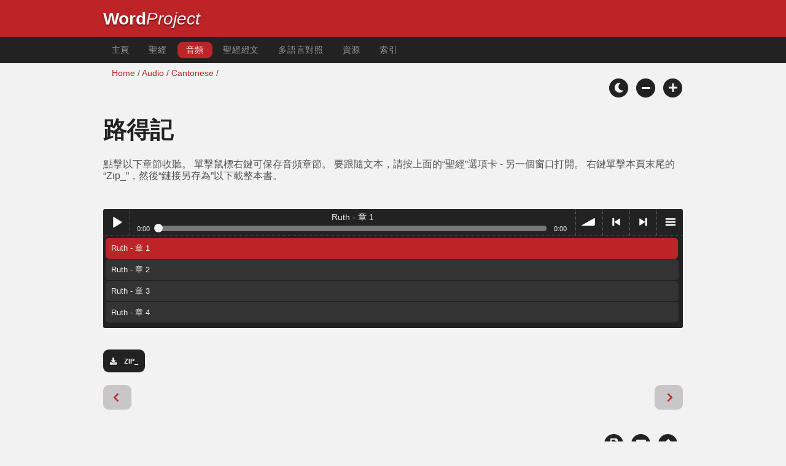

--- FILE ---
content_type: text/html; charset=utf-8
request_url: https://www.wordproject.org/bibles/audio/13_cantonese/b08.htm
body_size: 3359
content:
<!doctype html>
<html lang="zh-HK" color-mode="light">
<head>
<meta http-equiv="Content-Type" content="text/html; charset=UTF-8" />
<title>圣经  - 路得记 </title>
<meta name="description" content="路得记: 聽到這個聖經粵語旁白" />
<meta name="keywords" content="音頻，聖經，粵語，新約，舊約聖經，上帝，耶穌" />
<link rel="shortcut icon" href="../../../favicon.ico?v=2" type="image/x-icon" />
<link href="../../../apple-touch-icon.png" rel="apple-touch-icon" />
<meta name="robots" content="index, follow">
<!-- Mobile viewport optimisation -->
<meta name="viewport" content="width=device-width, initial-scale=1.0" />
<!-- CSS -->
  <link rel="prefetch" href="../../_new_assets/webfonts/Cabin.ttf">
  <link rel="stylesheet" type="text/css" href="../../_new_assets/css/css_index.css" />
  <!-- End CSS -->
  <!-- Scripts -->
  <script type="text/javascript" src="../../_new_assets/js/jquery-1.9.1.min.js"></script>
  <script type="text/javascript" src="../../_new_assets/js/jquery.dropotron.min.js"></script>
  <script type="text/javascript" src="../../_new_assets/js/skel.min.js"></script>
  <script type="text/javascript" src="../../_new_assets/js/skel-viewport.min.js"></script>
  <script type="text/javascript" src="../../_new_assets/js/util.js"></script>
  <script type="text/javascript" src="../../_new_assets/js/main.js"></script>
  <script type="text/javascript" src="../../_new_assets/js/displayoptions.js" defer></script>
  <!-- End Scripts -->
  <!-- Additional Scripts -->
  <script type="text/javascript" src="../../_new_assets/js/soundmanager2.js"></script>
  <script type="text/javascript" src="../../_new_assets/js/bar-ui.js" defer></script>
  <script type="text/javascript" src="../../_new_assets/js/script.js" defer></script>
  <!-- End Additional Scripts -->
<!-- google analytics -->
<!-- Google tag (gtag.js) -->
<script async src="https://www.googletagmanager.com/gtag/js?id=G-F4EKTRQ54P"></script>
<script>
  window.dataLayer = window.dataLayer || [];
  function gtag(){dataLayer.push(arguments);}
  gtag('js', new Date());

  gtag('config', 'G-F4EKTRQ54P');
</script>
<!--email-->
 <script>
        function emailCurrentPage(){
            window.location.href="mailto:?subject="+document.title+"&body="+escape(window.location.href);
        }
    </script>
<!--/email-->	
</head>
<body>
<a name="top" id="top"></a>
<header class="ym-noprint">
<div class="ym-wrapper">
<div class="ym-wbox">
<span class="wp"><strong><a class="wplink" href="../../../index.htm">Word</a></strong><a class="wplink" href="../../../index.htm"><em>Project</em></a></span>
</div>
</div>
</header>
<!--lang nav-->
<nav id="nav">
<div class="ym-wrapper">
<div class="ym-hlist">
<ul>
<li><a title="Home" href="../../../index.htm">主頁</a></li>
<li><a title=" Bible text - opens new tab" href="../../big5/08/1.htm" target="_blank">聖經</a></li>
<li><a class="selected" href="../index.htm">音頻</a></li>
<li><a title="selected verses" href="../../verses/chinese/index.htm">聖經經文</a></li>
<li><a title="parallel bibles" href="../../parallel/index.htm#img">多語言對照</a></li>
<li><a title="resources" href="../../resources/index.htm">資源</a></li>
<li><a title="search" href="../../big5/search.html">索引 </a></li>
</ul>
</div>
</div>
</nav>
<div class="ym-wrapper ym-noprint">
<div class="ym-wbox">
<!--breadcrumbs-->
<div class=" ym-grid">
<div class="ym-g62 ym-gl breadCrumbs"> <a href="../../index.htm">Home</a> / <a href="../index.htm">Audio</a> / <a href="index.htm">Cantonese</a> /</div>
</div>
<!-- Display Options -->
      <div class="ym-noprint shareright">
        <span class="fa-stack color-mode__btn light--hidden"> <a title="Light mode"> <i
              class="fas fa-circle fa-stack-2x"></i> <i class="fas fa-sun fa-stack-1x"></i> </a> </span>
        <span class="fa-stack color-mode__btn dark--hidden"> <a title="Dark mode"> <i
              class="fas fa-circle fa-stack-2x"></i> <i class="fas fa-moon fa-stack-1x"></i> </a> </span>
        <span class="fa-stack text-decrease"> <a title="Decrease font size"> <i class="fas fa-circle fa-stack-2x"></i>
            <i class="fas fa-minus fa-stack-1x"></i> </a> </span>
        <span class="fa-stack text-increase"> <a title="Increase font size"> <i class="fas fa-circle fa-stack-2x"></i>
            <i class="fas fa-plus fa-stack-1x"></i> </a> </span>
      </div>
      <!-- End of Display Options  -->
</div>
</div>
<div id="main" class="ym-clearfix" role="main">
<div class="ym-wrapper">
<div class="ym-wbox">
<div class="textOptions">
<div class="textHeader">
<h1 class="audi">路得記  </h1>
<p><span class="faded">點擊以下章節收聽。 單擊鼠標右鍵可保存音頻章節。 要跟隨文本，請按上面的“聖經”選項卡 - 另一個窗口打開。 右鍵單擊本頁末尾的“Zip_”，然後“鏈接另存為”以下載整本書。</span></p>
<br />
</div>
<div>
<div class="sm2-bar-ui playlist-open flat">
<div class="bd sm2-main-controls">
<div class="sm2-inline-texture"></div>
<div class="sm2-inline-gradient"></div>
<div class="sm2-inline-element sm2-button-element">
<div class="sm2-button-bd"> <a href="#play" class="sm2-inline-button play-pause">Play / pause</a> </div>
</div>
<div class="sm2-inline-element sm2-inline-status">
<div class="sm2-playlist">
<div class="sm2-playlist-target">

<noscript>
<p>JavaScript is required.</p>
</noscript>
</div>
</div>
<div class="sm2-progress">
<div class="sm2-row">
<div class="sm2-inline-time">0:00</div>
<div class="sm2-progress-bd">
<div class="sm2-progress-track">
<div class="sm2-progress-bar"></div>
<div class="sm2-progress-ball">
<div class="icon-overlay"></div>
</div>
</div>
</div>
<div class="sm2-inline-duration">0:00</div>
</div>
</div>
</div>
<div class="sm2-inline-element sm2-button-element sm2-volume">
<div class="sm2-button-bd"> <span class="sm2-inline-button sm2-volume-control volume-shade"></span> <a href="#volume" class="sm2-inline-button sm2-volume-control">volume</a> </div>
</div>
<div class="sm2-inline-element sm2-button-element">
<div class="sm2-button-bd"> <a href="#prev" title="Previous" class="sm2-inline-button previous">&lt; previous</a> </div>
</div>
<div class="sm2-inline-element sm2-button-element">
<div class="sm2-button-bd"> <a href="#next" title="Next" class="sm2-inline-button next">&gt; next</a> </div>
</div>
<div class="sm2-inline-element sm2-button-element sm2-menu">
<div class="sm2-button-bd"> <a href="#menu" class="sm2-inline-button menu">menu</a> </div>
</div>
</div>
<div class="bd sm2-playlist-drawer sm2-element">
<div class="sm2-inline-texture">
<div class="sm2-box-shadow"></div>
</div>

<div class="sm2-playlist-wrapper">
<ul class="sm2-playlist-bd">
<!-- item with "download" link -->
<li>
<div class="sm2-row">
<div class="sm2-col sm2-wide"> <a href="http://audio2.abiblica.org/bibles/app/audio/13/8/1.mp3">Ruth - 章 1</a> </div>
</div>
</li>
<!-- standard one-line items -->
<li class="noMargin"><a href="http://audio2.abiblica.org/bibles/app/audio/13/8/2.mp3">Ruth - 章 2</a></li>
<li class="noMargin"><a href="http://audio2.abiblica.org/bibles/app/audio/13/8/3.mp3">Ruth - 章 3</a></li> 
<li class="noMargin"><a href="http://audio2.abiblica.org/bibles/app/audio/13/8/4.mp3">Ruth - 章 4</a></li> 
<!--end of MP3 player--></ul>
</div>
<div class="sm2-extra-controls">
<div class="bd">
<div class="sm2-inline-element sm2-button-element"> <a href="#prev" title="Previous" class="sm2-inline-button previous">&lt; previous</a> </div>
<div class="sm2-inline-element sm2-button-element"> <a href="#next" title="Next" class="sm2-inline-button next">&gt; next</a> </div>
</div>
</div>
<!-- ym-wbox end -->
</div>
<!-- ym-wrapper end -->
</div>
</div>
</div>
<br />
<!--download button-->
<p><a class="dl-button" title="Right Click, 'Save Link As', to download all chapters" href="http://audio2.abiblica.org/bibles/app/audio/13_8.zip" target="_blank">&nbsp; Zip_</a></p>

		  <!-- Book Nav -->
		  <div class="ym-grid">
				<div class="ym-g50 ym-gl">
					 <a class="front-back-nav" href="b07.htm#0" title="Prev Book"><i
                            class="fas fa-chevron-left"></i>&nbsp;</a>
			 	</div>
			  	<div class="ym-g50 ym-gr align-right">
					<a class="front-back-nav" href="b09.htm#0" title="Next Book">&nbsp;<i class="fas fa-chevron-right"></i></a>
			 	</div>
		  </div>
		  <!-- Book Nav End -->
</div><!-- ym-wbox end --x>
</div><!-- ym-wrapper end -->
</div><!-- ym-wrapper end -->
<!--mark1--><div class="ym-wrapper">
<div class="ym-wbox">
<div class="alignRight ym-noprint">
<!--arrowup-->
<div class="ym-wrapper">
    <div class="ym-wbox">
      <div class="shareright ym-noprint spacingdiv">
        <span class="fa-stack"> <a title="Click to print this page" href="javascript:window.print()"> <i
              class="fas fa-circle fa-stack-2x"></i> <i class="fas fa-print fa-stack-1x"></i> </a> </span>
        <span class="fa-stack"> <a title="Click to share this page via email" href="javascript:emailCurrentPage()"> <i
              class="fas fa-circle fa-stack-2x"></i> <i class="fas fa-envelope fa-stack-1x"></i> </a> </span>
        <span class="fa-stack"> <a title="Go to top of page" href="#top"> <i class="fas fa-circle fa-stack-2x"></i> <i
              class="fas fa-arrow-up fa-stack-1x"></i> </a> </span>
      </div>
    </div>
</div>
<!--/arrowup-->
</div>
</div>
</div>
<footer class="ym-noprint">
    <div class="ym-wrapper">
      <div class="ym-wbox">
<p class="alignCenter">Wordproject® is a registered name of the <a href="https://www.abiblica.org/index.html">International Biblical Association</a>, a non-profit organization registered in Macau, China.	</p>
<p class="alignCenter"><a href="https://www.wordproject.org/contact/new/index.htm">Contact</a> | <a href="https://www.wordproject.org/contact/new/disclaim.htm"> Disclaimer</a> | 
<a href="https://www.wordproject.org/contact/new/state.htm">Statement of Faith</a> | 
<a href="https://www.wordproject.org/contact/new/mstate.htm">Mission</a> | 
<a href="https://www.wordproject.org/contact/new/copyrights.htm">Copyrights</a>
        </p>
       <!--media-->
   				  
				  <div class="centered spacingdiv">
    <span class="fa-stack"> <a title="Click to share on Facebook" href="https://www.facebook.com/wordproject.org/" target="_blank"> <i class="fab fa-facebook-f fa-stack-1x"></i> </a> </span>

    <span class="fa-stack"> <a title="Follow us on Youtube" href="https://www.youtube.com/@Wordproject-videos/shorts" target="_blank"> <i class="fab fa-youtube fa-stack-1x"></i> </a> </span>
    <span class="fa-stack"> <a title="Download App from Appstore" href="https://apps.apple.com/us/app/wordproject-app/id6670559227" target="_blank"> <i class="fab fa-apple fa-stack-1x"></i> </a> </span>
    <span class="fa-stack"> <a title="Download NEW App from Playstore" href="https://play.google.com/store/apps/details?id=org.wordproject.app&hl=en" target="_blank"> <i class="fab fa-google-play fa-stack-1x"></i> </a> </span>
</div>
				  <!--/media-->
      </div>
    </div>
  </footer>
<script defer src="https://static.cloudflareinsights.com/beacon.min.js/vcd15cbe7772f49c399c6a5babf22c1241717689176015" integrity="sha512-ZpsOmlRQV6y907TI0dKBHq9Md29nnaEIPlkf84rnaERnq6zvWvPUqr2ft8M1aS28oN72PdrCzSjY4U6VaAw1EQ==" data-cf-beacon='{"version":"2024.11.0","token":"c819a5c307f74a31accf1a77c1c6a280","server_timing":{"name":{"cfCacheStatus":true,"cfEdge":true,"cfExtPri":true,"cfL4":true,"cfOrigin":true,"cfSpeedBrain":true},"location_startswith":null}}' crossorigin="anonymous"></script>
</body>
</html>


--- FILE ---
content_type: text/css; charset=utf-8
request_url: https://www.wordproject.org/bibles/_new_assets/css/style.css
body_size: 12241
content:
@charset "utf-8";
/* CSS Document */
/* Page Layout CSS */
:root {
  color-scheme: dark light;
}
:root[color-mode="light"] {
  --background1: #f2f2f2;
  --background2: #c8c6c6;/*#E7E6E4;*/
  --background3: #e5e5e5;
  --background4: #c8c6c6;
  --font1: #222222;
  --font2: #555555;
  --font3: #222222;
  --font4: #f1f1f1;
  --font5: #c8c6c6;
  --accent1: #BD2427;
  --accent2: #B2B2B2;
  --button1: #222222;
  --button2: #c8c6c6;/*#BD2427;*/
  --button3: #f2f2f2;
  --button4: #BD2427;
  --button5: #c7c6c6;
}

/* Dark Mode */
:root[color-mode="dark"] {
  --background1: #000000;
  --background2: #222222;
  --background3: #333333;
  --background4: #c8c6c6;
  --font1: #f2f2f2;
  --font2: #999999;
  --font3: #222222;
  --font4: #f1f1f1;
  --font5: #c8c6c6;
  --accent1: #BD2427;
  --accent2: #4D4D4D;
  --accent3: #BD2427;
  --button1: #222222;
  --button2: #c8c6c6;/*#BD2427;*/
  --button3: #f2f2f2;
  --button4: #BD2427;
  --button5: #c7c6c6;
}

/* Any element with the class "light--hidden" will be hidden when the site is set to Light Mode */
:root[color-mode="light"] .light--hidden {
    display: none;
}

/* Any element with the class "dark--hidden" will be hidden when the site is set to Dark Mode */
:root[color-mode="dark"] .dark--hidden {
    display: none;
}
@media screen{
	.stuck{
		position:fixed;
		top:0;
		max-width:59em;
		clear:both;
		width: 100%;
}
	body{
		overflow-y:scroll
}
	.ym-wrapper{
		max-width:60em;
		margin:0 auto
}
	.ym-wbox{
		padding-top:.5em;
		padding-right:.5em;
		padding-bottom:.5em;
		padding-left:.5em
}
	body>header,body>nav,body>#main,body>footer{
		min-width:760px
}
	header{
		background:#BD2427;
		color: #f2f2f2;
		font-size: 2em;
	}
	header h1{
		background:0 0;
		font-weight:400;
		font-size:1.777em;
		line-height:.85em;
		margin:0
}
	#main .info{
		margin-bottom:1.5em
}
	footer{
		color: #222222;
		font-size: .9em;
		background-color: var(--background2, #E7E6E4);
}
	footer p{
		margin:0;
		color: var(--font1, #222222);
}
	header .ym-wbox,footer .ym-wbox{
		padding-top: 1em;
		padding-right: .5em;
		padding-bottom: 1em;
		padding-left: .5em
}
	.ym-gbox{
		padding:0 1.5em
}
	.ym-gbox-left{
		padding:0 1.5em 0 0
}
	.ym-gbox-right{
		padding:0 0 0 1.5em
}
	section.box{
		padding:0 1.5em 1.5em
}
	#main aside.ym-gbox-right{
		background-color:#f6f6f6
}
	.ym-skiplinks a.ym-skip:focus,.ym-skiplinks a.ym-skip:active{
		color:#f6f6f6;
		background:#333333;
		border-bottom:1px #000 solid;
		padding:10px 0;
		text-align:center;
		text-decoration:none
}
.logo {
	background-image: url(../img/WP-Logo-White.svg);
	background-size: fill;
	background-repeat: no-repeat;
	background-position: left;
	background-position: 10px 0px;
}
}
@media screen and (min-width:0px){
	body>header,body>nav,body>#main,body>footer{
		min-width:0
}
}
@media screen and (max-width:980px){
	.ym-wbox {
		padding-right: 1em;
		padding-left: 1em
	}
		footer .ym-wbox{
		padding-top: 1em;
		padding-right: 1em;
		padding-bottom: 1em;
		padding-left: 1em;
}
	.stuck{
		position:fixed;
		top:0;
		left:0;
		max-width:60em;
		clear:both;
		width:100%;
}
	.secondary{
		border-top:1px #888 solid;
		margin-top:1.5em!important
}
	#main aside .ym-gbox-right{
		border:0
}
	.linearize-level-1,.linearize-level-1>[class*=ym-g],.linearize-level-1>[class*=ym-col]{
		display:block;
		float:none;
		padding:0;
		margin:0;
		width:100%!important
}
	.linearize-level-1>[class*=ym-g]>[class*=ym-gbox],.linearize-level-1>[class*=ym-col]>[class*=ym-cbox]{
		overflow:hidden;
		padding:0;
		margin:0
}
	.ym-searchform{
		display:block;
		float:none;
		width:auto;
		padding-right:10px;
		text-align:right
}
	.ym-searchform input[type=search]{
		width:10%
}
}
@media screen and (max-width:550px){
	footer .ym-wbox,.ym-wbox,.ym-searchform,nav .ym-hlist ul{
		padding-left:10px;
		padding-right:10px
}
	.linearize-level-2,.linearize-level-2>[class*=ym-g],.linearize-level-2>[class*=ym-col]{
		display:block;
		float:none;
		padding:0;
		margin:0;
		width:100%!important
}
	.linearize-level-2>[class*=ym-g]>[class*=ym-gbox],.linearize-level-2>[class*=ym-col]>[class*=ym-cbox]{
		overflow:hidden;
		padding:0;
		margin:0
}
	.ym-searchform,nav .ym-hlist ul,nav .ym-hlist li{
		display:block;
		float:none;
		width:auto;
		text-align:left
}
	.ym-searchform input[type=search]{
		width:71%
}
}
/* Typography CSS */
@media all{
	html *{
		font-size: 1em;
	}
	textarea,pre,code,kbd,samp,var,tt{
		font-family: Cabin, Arial, 'Segoe UI', Roboto, Oxygen, Ubuntu, Cantarell, sans-serif;
}
	body{
		font-family: Cabin, Arial, 'Segoe UI', Roboto, Oxygen, Ubuntu, Cantarell, sans-serif;
		background-color: var(--background1, #f2f2f2);
		text-align: left;
		color: var(--font1, #222222);
		transition: background 0.3s ease-in;
		transition: color 0.3s ease-in;
		font-size: 1em;
}
	h1x,h2,h3,h4,h5,h6,h1{
		font-weight: 700;
		margin: .2em 0 0;
		line-height: 1em;
		text-transform: uppercase;
}
	h1{
		text-transform:uppercase;
		text-align:left;
		font-size:2.369em;
		font-weight:700;
		margin-top: .5em;
		margin-bottom: .5em;
			}
.rightheader {
  text-align:right;
 }

	h1.vers{
		padding:5px;
		text-transform:uppercase;
		text-align:left;
		font-size:1em;
		font-weight:700;
		line-height:140%;
		margin-bottom:1.8em
}
	h2{
		display: block;
		font-size: 1.777em;
		margin-inline-start: 0;
		margin-inline-end: 0;
		font-weight: 700;
		text-transform: uppercase;
		line-height: 100%;
		text-align: left;
		margin-top: 2em;
	}
	h6{
		font-size:1em;
		margin-top:1em;
		margin-right:0;
		margin-bottom:.5em;
		margin-left:0;
		font-weight:400;
		font-variant:normal;
		line-height:100%
}
	h4{
		font-weight:700;
		font-size:1.333em;
		line-height:100%;
		margin-top: 2em;
		text-transform:uppercase
}
	.h4center{
		font-weight:700;
		font-size:1.333em;
		line-height:1.5em;
		margin-right:0;
		margin-bottom:1em;
		margin-top: 1em;
		margin-left:0;
		text-transform:uppercase;
		text-align: center;
}
	h5{
		font-weight:700;
		font-size:1.333em;
		line-height:1.5em;
		margin-right:0;
		margin-bottom:1em;
		margin-left:0;
		text-transform:uppercase
}
	h3{
		font-weight:700;
		font-size:1.333em;
		line-height:1.5em;
}
	ul,ol,dl{
		font-size:1em;
		line-height:1.5em;
		margin:0 0 0 1em
}
	ul{
		list-style-type:disc
}
	ol{
		list-style-type:decimal
}
	ul ul{
		list-style-type:circle;
		margin-top:0
}
	ol ol{
		list-style-type:lower-latin;
		margin-top:0
}
	ol ul{
		list-style-type:circle;
		margin-top:0
}
	li{
		line-height:1.5em;
		margin-left:.8em;
		text-indent:0px
}
	dt{
		font-weight:700
}
	dd{
		margin:0 0 1.5em .8em
}
	p{
		font-size: 1em;
		line-height: 1.2em;
		padding-top: .5em;
		padding-bottom: .5em;
		padding-left: 0em;
}
	blockquote,cite,q{
		font-style:italic
}
	blockquote{
		margin:1.5em 0 0 1.5em;
}
	strong,b{
		font-weight:700
}
	em,i{
		font-style:italic
}
	big{
		font-size:116.667%
}
	small{
		font-size:85.71%
}
	pre,code,kbd,tt,samp,var{
		font-size:100%
}
	pre{
		line-height:1.5em;
		margin:1.5em 0 0;
		white-space:pre;
		white-space:pre-wrap;
		word-wrap:break-word
}
	pre,code{
		color:#800
}
	kbd,samp,var,tt{
		color:#666;
		font-weight:700
}
	var,dfn{
		font-style:italic
}
	acronym,abbr{
		font-variant: normal;
		cursor: help
}
	sub,sup{
		font-size:75%;
		line-height:0;
		position:relative;
		vertical-align:baseline
}
	sup{
		top:-.5em
}
	sub{
		bottom:-.25em
}
	mark{
		background:#ff0;
}
	hr{
   		border: 0;
   		height: 0px;
		border-bottom: .1em dashed var(--accent2, #B2B2B2);
		margin-top: 1.5em;
		margin-bottom: 1.5em;
}
	a{
		color: #BD2427;
		text-decoration: none
}
	a:active{
		outline:none
}
	a:hover,a:focus{
		color: #BD2427
}
	img,figure{
		margin:0
}
	.flexible{
		margin-top:1.5em;
		max-width:100%;
		height:auto
}
	* html .flexible{
		width:98%
}
	.bordered{
		margin-top:1.5em;
		border:2px #eee solid;
		border:2px #f6f6f6 solid;
		-webkit-box-shadow:0 0 3px rgba(0,0,0,.25);
		-moz-box-shadow:0 0 3px rgba(0,0,0,.25);
		box-shadow:0 0 3px rgba(0,0,0,.25)
}
	.left-padding{
		padding-left: .5em;
	}
	.right-padding{
		padding-right: .5em;
	}
	.word{
		color:#BD2427
}
	.highlight{
		color: #BD2427;
	}
	.highlight2{
		font-weight: 700
}
	.topdate{
		color:var(--accent1, #BD2427 );
		font-size:11pt;
		font-style:italic;
		letter-spacing:-.1px;
		padding:0 0 0 8px;
		display:inline-block;
		position:relative;
}
	.dimmed{
		color:var(--font2, #555555);
		font-weight: 700;
}
	.dimver{
		color:var(--font2, #555555);
		font-size:70%;
		font-style:italic;
		font-variant:normal;
		padding-top:.9em;
		padding-left:5.1em;
		padding-bottom:.5px;
		text-transform:uppercase
}
	.faded{
		color:var(--font2, #555555);
		text-transform: none;
		font-style: normal;
		font-variant: normal
}
	.fadepar{
		color:var(--font2, #555555);
		font-size:90%;
		text-transform:none;
		font-style:normal;
		font-variant:normal;
		margin-left:80px
}
	.engdim{
		color:var(--font2, #555555);
		font-size:80%;
		text-transform:none;
		font-style:italic;
		font-variant:normal
}
	.pygb{
		color:var(--font2, #555555);
	}
	.faded2{
		color:var(--font2, #555555);
		font-size:60%;
		text-transform:none;
		font-style:normal;
		font-variant:normal;
		margin-top:.1em;
		padding-top:.1em
}
	.faded3{
		color:var(--font2, #555555);
		font-size:.8em;
		margin-left:15px;
		display:block
}
	.faded4{
		color:var(--font2, #555555);
		font-size:.8em;
		text-transform:none;
		font-style:normal;
		font-variant:normal
}
	.hid{
		color:var(--background1, #f2f2f2);
		font-size:.8em;
		text-transform:none;
		font-style:normal;
		font-variant:normal;
		padding-top:.1em;
		padding-bottom:.5px
}
	.hidfaded{
		color:var(--font2, #555555);
		font-size:.8em;
		text-transform:none;
		font-style:normal;
		font-variant:normal;
		padding-top:.1em;
		padding-bottom:.5px
}
	.fadedtab{
		color:var(--font2, #555555);
		font-size:90%;
		text-transform:none;
		font-style:normal;
		font-variant:normal;
		margin-left:30px;
		display:block
}
	.box{
		border-radius:.3em;
		border-width:1px;
		border-style:solid;
		border-color:#555555;
		border-color:rgba(0,0,0,.3);
		-webkit-box-shadow:1px 1px 3px rgba(0,0,0,.2) inset;
		-moz-box-shadow:1px 1px 3px rgba(0,0,0,.2) inset;
		box-shadow:1px 1px 3px rgba(0,0,0,.2) inset;
		color:#333333;
		color:rgba(0,0,0,.8);
		padding:1.4286em;
		margin:1.5em 0 0
}
	.box>*:first-child{
		margin-top:0
}
	.label{
		padding:4px;
		display:inline-block;
		vertical-align: baseline;
		letter-spacing:normal;
		white-space:nowrap;
		-webkit-border-radius:3px;
		-moz-border-radius:3px;
		border-radius:3px;
		background:var(--accent1, #BD2427);
		color:#f2f2f2;
		text-transform:uppercase;
		font-size:.7em;
		line-height:1em;
		font-weight:700
}
	.wp{
		color: #f2f2f2;
}
	.info{
		background:#f2f2f2
}
	.success{
		background:#8c8
}
	.warning{
		background:#cc8
}
	.error{
		background:#c88
}
	.float-left{
		float:left;
		display:inline;
		margin:1.5em 1em 0 0
}
	.float-right{
		float:right;
		display:inline;
		margin:0
}
	.alignCenter{
		display:block;
		text-align:center;
		margin:1.5em auto 0
}
	.alignRight{
		display:block;
		text-align:right;
		margin:0
}
	table.narrow th,table.narrow td{
		padding:0 .5em;
		line-height:1.4286em
}
	table.bordertable{
		border:1px #ccc solid
}
	table caption{
		font-variant:small-caps
}
	th *:first-child,td *:first-child{
		margin-top:0
}
	th.nowrap,td.nowrap{
		white-space:nowrap
}
	thead th{
		text-align:left;
		color: #222222;
		border-bottom:2px #222222 solid
}
	.bordertable thead th{
		background:#f2f2f2;
		border-right:1px #f2f2f2 solid;
		border-bottom:1px #f2f2f2 solid
}
	.bordertable tbody th[scope=row]{
		background:#f2f2f2
}
	tbody th{
		text-align:left
}
	.bordertable tbody th{
		border-right:1px solid #ccc
}
	tbody td{
	}
	.bordertable tbody td{
		border-right:1px solid #ccc
}
	tbody tr:hover th,tbody tr:hover td{
		
}
}
/* for drop cap for future paragraph view */
.paragraphview:first-child:first-letter {
	float:left;
	color:#BD2427;
	font-size:420%;
	line-height:100%;
	padding:4px 8px 0 3px;
}
/* hack to fix dropcap alignment for Firefox only */
body:not(:-moz-handler-blocked) .paragraphview:first-child:first-letter {
	margin-top: 0.15em;
}
.centerdiv {
	overflow: hidden;
	text-align: center;
}
p.search_margin {
	margin-left: 50px
}
.f1 {
	font-size: 1em;
	line-height:1em;
}
.f2 {
	font-size: 0.8em;
	line-height:1em;
}
.f3 {
	font-size: 0.6em;
	line-height:1em;
}
.imageatt {
	width:25px;
	height:25px;
	text-align:absbottom;
}

@media screen and (min-width: 10em){
	a.wplink:link {
		background: transparent;
		color: #f6f6f6;
		font-size: 1.777em;
		line-height: 1em;
		margin: 0.2em 0 0;
		text-shadow: 0px 2px 2px rgba(0,0,0,.5);
		
}
	a.wplink:visited {
		background: transparent;
		color: #f6f6f6;
		font-size: 1.777em;
		line-height: 100%;
		margin: 0.2em 0 0;
		text-shadow: 0px 2px 2px rgba(0,0,0,.5);
	}
	a.wplink:hover {
		background: transparent;
		color: #f6f6f6;
		font-size: 1.777em;
		line-height: 100%;
		margin: 0.2em 0 0;
		text-shadow: 0px 2px 2px rgba(0,0,0,.7);
	}
	/* Style arrow left and right - see fade in and out at script.js line 40*/
.bible-nav-button {
/*top: 50%;*/
top: 90%;
}
	.chapter-nav {
	width: 2em;
	height: 2em;
	background-color: var(--background4, #E7E6E4);
	justify-content: center;
	position: fixed;
	align-items: center;
	display: flex;
	border-radius: 100%;
	color:var(--font4, #222222);
	}
	.chapter-nav:hover {
	background-color:var(--button2, #BD2427);
	color:var(--button3, #f2f2f2);
	}
	
	.chapter-nav:hover {
	background-color:var(--button5, #BD2427);
	color:var(--button3, #f2f2f2);
}
	.chapter-nav:active {
	background-color:var(--button5, #BD2427);
	color:var(--button3, #f2f2f2);
}
	.chapter-nav:visited {
	background-color:var(--button5, #222222);
	color:var(--button3, #f2f2f2);
	}
	.pa3-m {
		padding: 1rem;
	}
	.dim, .dim:focus, .dim:hover {
		transition: opacity .15s ease-in;
	}
	.dim {
		opacity: 1;
	}
	.pa2 {
		padding: .5rem;
	}
	.justify-center {
		justify-content: center;
	}
	.items-center {
		align-items: center;
	}
	.flex {
	}
	.right-1 {
		right: 1rem;
		bottom: 50px;
	}
	.left-1 {
		left: 0.5rem;
		/*2rem;
		*/
	}
	.br-100 {
		border-radius: 100%;
	}
	.b--black-20 {
		border-color: rgba(0,0,0,0.2);
	}
	.ba {
		border-style: solid;
		border-width: 1px;
	}
	[role="button"], a, button {
		cursor: pointer;
	}
	a {
		-webkit-text-decoration-skip: objects;
	}
	*, :after, :before {
		box-sizing: border-box;
	}
	.tc {
		text-align: center;
	}
	.yv-green {
		color: #6ab750;
	}
	.f6-m {
		font-size: .875rem;
	}
	.bg-transparent {
		background-color: transparent;
	}
}
/* Style Dropdown Button */
.dropbtn {
	background-color: transparent;
	/*#f6f6f6fff;
	*/
	color:var(--accent1, #BD2427);
	border: none;
	cursor: pointer;
	font-size: 75%;
	padding-top: 0.5em;
	text-transform: none;
	font-style: normal;
	font-weight: bold;
	float: right;
}
/* The container <div> - needed to position the dropdown content.dropdown {
	position: relativex;
	display: inline-blockx;
	float: rightx;
}
*/
/* Dropdown Content (Hidden by Default) */
.dropdown-content {
	display: none;
	position: absolute;
	background-color: #f6f6f6;
	min-width: 160px;
	box-shadow: 0px 8px 16px 0px rgba(0,0,0,0.2);
	z-index: 1;
}
/* Links inside the dropdown */
.dropdown-content a {
	color: #BD2427;
	font-size: 75%;
	padding-top: 0.5em;
	padding: 12px 16px;
	text-decoration: none;
	display: block;
	font-style: normal;
	font-weight: bold;
}
/* Change color of dropdown links on hover */
.dropdown-content a:hover {
	background-color: #f2f2f2
}
/* Show the dropdown menu on hover */
.dropdown:hover .dropdown-content {
	display: block;
}
/* Change the background color of the dropdown button when the dropdown content is shown */
.dropdown:hover .dropbtn {
	background-color: #f6f6f6;
}
.w3_whatsapp_btn {
	background-image: url('icon.png');
	border: 1px solid rgba(0, 0, 0, 0.1);
	display: inline-block !important;
	position: relative;
	letter-spacing: .4px;
	cursor: pointer;
	font-weight: 400;
	text-transform: none;
	color: #f6f6f6;
	border-radius: 2px;
	background-color: #5cbe4a;
	background-repeat: no-repeat;
	line-height: 1.2;
	text-decoration: none;
	text-align: left;
}
.w3_whatsapp_btn_small {
	font-size: 12px;
	background-size: 16px;
	background-position: 5px 2px;
	padding: 3px 6px 3px 25px;
}
.w3_whatsapp_btn_medium {
	font-size: 16px;
	background-size: 20px;
	background-position: 4px 2px;
	padding: 4px 6px 4px 30px;
}
.w3_whatsapp_btn_large {
	font-size: 16px;
	background-size: 20px;
	background-position: 5px 5px;
	padding: 8px 6px 8px 30px;
	color: #f6f6f6;
}
a.whatsapp {
	color: #f6f6f6;
}
/*old starts here*/
a.special {
	color: #df6d6d;
	outline: 0;
	font-size: 11px;
	text-decoration: underline;
}
.chap {
	width: 2.24em;
	text-align: center;
	margin-top: .2em;
	font-size: 100%;
	font-weight: normal;
	display:inline-block;
	line-height:200%;
	border-radius: 0.2em;
	background-color:var(--background2, #E7E6E4);
	transition: background 0.3s ease-in;
}
.chap2 {
	background-color: #F98A3F;
	border: 1px solid #333333;
	border-color: #737373;
	padding-left: 7px;
	padding-right: 7px;
	font-size: 100%;
	font-weight: normal;
	color: #EEFFFF;
	line-height:200%;
	border-radius: 0.2em;
	display: inline-block;
	/*new 2019*/
}
.front-back-nav {
	text-align: center;
	margin-top: .5rem;
	font-size: 1rem;
	font-weight: 600;
	display:inline-block;
	line-height:1rem;
	border-radius: 9px;
	background-color:var(--background2, #E7E6E4);
	transition: background 0.3s ease-in;
	padding: .7rem 1rem;
	text-transform: uppercase;
}
a.front-back-nav:hover {
	color: #f2f2f2;
	background-color:var(--accent1, #BD2427);
}
.ymgrey {
	display: inline-block;
	white-space: nowrap;
	background-color:var(--background2, #E7E6E4);
	-webkit-border-radius: 0.2em;
	-moz-border-radius: 0.2em;
	border-radius: 0.2em;
	color:var(--font1, #f2f2f2);
	cursor: pointer;
	font-size:.7em;
	margin: 0.1em;
	overflow: visible;
	/* removes extra side spacing in IE */
	text-decoration: none !important;
	padding-top: .2em;
	padding-right: 0.5em;
	padding-bottom: 0.3em;
	padding-left: 0.5em;
	line-height: 1.2em;
	-webkit-appearance: none;
	-moz-appearance: none;
	appearance: none;
	-webkit-box-shadow: 0px 1px 1px rgba(0,0,0,.2);
	-moz-box-shadow: 0px 1px 1px rgba(0,0,0,.2);
	box-shadow: 0px 1px 1px rgba(0,0,0,.2);
	text-transform: uppercase;
}
.chapread {
	width: 2.2em;
	text-align: center;
	margin-top: .2em;
	font-size: 100%;
	font-weight: normal;
	display:inline-block;
	line-height:200%;
	border-radius: 0.2em;
	background:var(--accent1, #BD2427);
	color: #f2f2f2
}
a.chap:hover {
	font-size: 100%;
	color: #f2f2f2;
	background-color:var(--accent1, #BD2427);
	text-decoration: none
}
/* increase decrease button*/
.ym-button2{
	display: inline-block;
	white-space: nowrap;
	background-color:var(--button1, #222222);
	-webkit-border-radius: 26px;
	-moz-border-radius: 26px;
	border-radius: 26px;
	color:var(--button3, #f2f2f2);
	cursor: pointer;
	font-size:14px;
	overflow: visible;
	/* removes extra side spacing in IE */
	text-decoration: none !important;
	padding-top: 6px;
	padding-right: 6px;
	padding-bottom: 6px;
	padding-left: 6px;
	line-height: 14px;
	-webkit-appearance: none;
	-moz-appearance: none;
	appearance: none;
	-webkit-box-shadow: 0px 1px 1px rgba(0,0,0,.2);
	-moz-box-shadow: 0px 1px 1px rgba(0,0,0,.2);
	box-shadow: 0px 1px 1px rgba(0,0,0,.2);
	height: 26px;
	width: 26px;
	align-items: center;
	margin-right: 2px;
	margin-left: 2px;
	border: none;
}
.ym-button2:hover {
	background-color:var(--button1, #BD2427);
	color:var(--button3, #f2f2f2);
}
.ym-button2:active {
	background-color:var(--button1, #BD2427);
	color:var(--button3, #f2f2f2);
}
.ym-button2:visited {
	background-color:var(--button1, #222222);
	color:var(--button3, #f2f2f2);
}
.social-slide {
	height: 48px;
	width: 48px;
	margin: 0px 0px 0px 10px;
	float: right;
	-webkit-transition: all ease 0.3s;
	-moz-transition: all ease 0.3s;
	-o-transition: all ease 0.3s;
	-ms-transition: all ease 0.3s;
	transition: all ease 0.3s;
}
.shareright {
	margin: 0em 0em 0em 0em;
	text-align: right;
	font-size: 1rem;
}
.shareleft {
	margin: 0em 0em 0em 0em;
	text-align: left;
	font-size: 1rem;
}
.shareleft .fa-stack a .fa-stack-1x {
	color: #f2f2f2;
	transition: all 0.2s;
	font-size: 1em;
}
.shareleft .fa-stack a .fa-stack-2x {
	color: #222222;
	transition: all 0.2s;	
	font-size: 2em;
}

.shareleft .fa-stack a:hover .fa-stack-1x {
    color: #f2f2f2;
}

.shareleft .fa-stack a:hover .fa-stack-2x {
    color: #BD2427;
}
.logo {
	font-size:1.8em;
	color:#f6f6f6;
}
.shareright .fa-stack {
	width: 2em;
	margin-left: 0.5rem;
	font-size: 1em;
}
.shareright .fa-stack a .fa-stack-1x {
	color: #f2f2f2;
	transition: all 0.2s;
	font-size: 1em;
}
.shareright .fa-stack a .fa-stack-2x {
	color: #222222;
	transition: all 0.2s;	
	font-size: 2em;
}

.shareright .fa-stack a:hover .fa-stack-1x {
    color: #f2f2f2;
}

.shareright .fa-stack a:hover .fa-stack-2x {
    color: #BD2427;
}
.logo {
	font-size:1.8em;
	color:#f6f6f6;
}
.background {
	background-color:var(--background2, #E7E6E4);
  	transition: background 0.3s ease-in;
	transition: color 0.3s ease-in;
	padding: 1em;
	margin-top: 1em;
	margin-bottom: 1em;
	border-radius: 9px;
}
.background2 {
	/*used in resources index*/
	background-color: #AAA0A0;
	padding: 1em;
	margin-top: 1em;
	margin-bottom: 1em;
	border-radius: 9px;
}
.quote {
	/*VOTD*/
	font-variant: normal;
	line-height: 1.5em;
	font-style: italic;
	font-weight: 500;
}
.large {
	/*VOTD*/
	font-size: 1.3em;
}
.red {
	color:var(--accent1, #BD2427);
}
.word {
	color:var(--accent1, #BD2427);
}
.centered {
	text-align:center;
}
.bold {
	font-weight:bold
}
.full-width {
	width: 100%;
}
.text_ind {
	font-size: 18px;
	font-weight: normal;
	font-style: normal;
}
.text_ind2 {
	font-size: 115%;
	padding-top: 10.5em;
	font-style: oblique;
	color: #222080;
	font-weight: bold;
	/* [disabled]padding-left: 0.8em;
	*/
}
.toccolours{
	border:1px solid #aaa;
	background-color:#f6f6f6;
	padding:5px;
	font-size:100%
}
div.thumbinner{
	border:1px solid #cccccc;
	padding:3px !important;
	background-color:White;
	font-size:100%;
	text-align:center;
	overflow:hidden
}
.textWarning {
		color:var(--font2, #555555);
		font-size:.8em;
		text-transform:none;
		font-style:normal;
		font-variant:normal
}
.textOptions {
	margin-bottom: 0px;
	margin-top: 0px;
}
.textAudio {
 height: auto
}
.textHeader {
	margin-bottom: 15px;
	padding-bottom: 0px;
	line-height: 140%;
	/* [disabled]margin-top: 15px;
	*/
}
.textBody p {
	margin-bottom: 0px;
	line-height: 1.5em !important;
}
#textBody br {
	margin-top: 3px !important;
}
#textBody a {
	color:var(--font1, #222222);
}
#textBody a:visited {
	text-decoration: none;
	color:var(--font1, #222222);
	background: transparent;
}
#textBody a:hover {
	text-decoration: none;
	color:var(--accent1, #222222);
	background-color:var(--background2, #333333);
}
#textBody a:focus {
	text-decoration: none;
	color: var(--font3, #333333);
	background: transparent;
}
#textBody a:active {
	text-decoration: none;
	background: transparent;
}
#textBody > 
		p:first-letter {
			font-size:  150%;
			color:var(--acent1, #BD2427);
			font-weight: 700;
		}
.verse {
	font-weight: bold;
	color:var(--accent1, #BD2427);
	font-size: 80%;
	font-style: italic;
	vertical-align: super;
	margin-right: 3px;
}
.verselink {
	font-weight: bold;
	color:#bd2427;
	font-size: 80%;
	font-style: italic;
	text-decoration:underline;
	background-colorx:#c8c6c6;
	}
.textNav {
	text-align: left;
	padding-top: 5px;
	padding-right: 0px;
	padding-bottom: 0px;
	padding-left: 0px;
}
.textFooter {
	text-align: right;
	padding-top: 0px;
	padding-right: 0px;
	padding-bottom: 5px;
	padding-left: 0px;
	line-height: 200%;
}
.align-right {
	text-align: right;
}
ul.list-bibles {
	list-style-image: url('../img/book.png' );
	/* [disabled nov2017]display: inline;
	*/
	padding-left: 2.0em /* [added nov2017]display: inline;
	*/
}
ul.list-multi-2 {
	list-style-image: url('../img/multi-2.png' );
	/* [disabled nov2017]display: inline;
	*/
	padding-left: 2.0em /* [added nov2017]display: inline;
	*/
}
ul.list-page {
	list-style-image: url('../img/page.png' );
	/* [disabled nov2017]display: inline;
	*/
	padding-left: 2.0em /* [added nov2017]display: inline;
	*/
}
ul.list-download {
	list-style-image: url('../img/download.png' );
	/* [disabled nov2017]display: inline;
	*/
	padding-left: 2.0em /* [added nov2017]display: inline;
	*/
}
ul.list-www {
	list-style-image: url('../img/www.png' );
	/* [disabled nov2017]display: inline;
	*/
	padding-left: 2.0em /* [added nov2017]display: inline;
	*/
}

.list-links>li>a:before {
	font-family: "Font Awesome 5 Free";
	display: inline-block;
	padding-right: .5em;
	content:"\f0c1";
	font-weight: 700;
}
blockquote {
	border-left: 4px solid #ccc;
	color:var(--font2, #555555);
	font-style: italic;
	margin: 30px 0 30px 15px;
	padding-left: 15px;
}
.rslides {
	position: relative;
	list-style: none;
	overflow: hidden;
	width: 100%;
	padding: 0;
	margin: 0;
}
.rslides ul {
	margin-top: 10px;
}
.verse li a {
   background:red;
}
.rslides li {
	-webkit-backface-visibility: hidden;
	position: absolute;
	display: none;
	width: 100%;
	left: 0;
	top: 0;
	margin-left: 0px;
}
.rslides li:first-child {
	position: relative;
	display: block;

	float: left;
}
.rslides img {
	display: block;
	height: auto;
	float: center;
	/*changed from left*/
	width: 100%;
	border: 0;
	max-width: 800px;
	/*new*/
}
.rslides_2 img {
	display: block;
	height: auto;
	float: center;
	/*changed from left*/
	width: 100%;
	border: 0;
	max-width: 600px;
	/*new*/
}
.rslides_text img {
	display: block;
	height: auto;
	float: center;
	/*changed from left*/
	width: 100%;
	border: 0;
	max-width: 100px;
	/*new*/
}
.left {
	display: block;
	float: left;
	padding: 0 10px 0 0;
	height: auto;
	width: 100%;
	max-width: 300px;
}
.displayoptions {
	text-align: center;
	display: flex;
	align-items: baseline;
}
.displayaligned {
	text-align: center;
	display: flex;
	align-items: center;
}
.dispayoptionsspacing {
	margin-left: 2px;
}
.dispayoptionsspacing2 {
	margin-left: 8px;
}
.float-right {
	float: right;
}
.spacingdiv {
	margin-top: 1em;
	margin-bottom: 1em;
}
/* Pageplayer */
.video-container{
	position:relative;
	padding-bottom:56.25%;
	padding-top:30px;
	height:0;
	overflow:hidden
}
.video-container iframe,.video-container object,.video-container embed{
	position:absolute;
	top:0;
	left:0;
	width:100%;
	height:100%
}
.spectrum-container{
	display:none
}
ul.use-spectrum li.sm2_playing .spectrum-container{
	position:absolute;
	left:0;
	top:0;
	margin-left:-266px;
	margin-top:-1px;
	display:block;
	background-color:#58b;
	border:1px solid #9cf;
	border-radius:4px
}
ul.use-spectrum .spectrum-box{
	position:relative;
	width:255px;
	font-size:1em;
	padding:2px 0;
	height:1.2em;
	overflow:hidden
}
ul.use-spectrum .spectrum-box .spectrum{
	position:absolute;
	left:0;
	top:-2px;
	margin-top:20px;
	display:block;
	font-size:1px;
	width:1px;
	height:1px;
	overflow:hidden;
	background-color:#f6f6f6}
ul.playlist{
	list-style-type:none;
	margin:0;
	padding:0;
	font-size:100%;
	border-radius:10px
}
ul.playlist li{
	-webkit-box-shadow:0 1px 1px rgba(0,0,0,.2);
	-moz-box-shadow:0 1px 1px rgba(0,0,0,.2);
	box-shadow:0 1px 1px rgba(0,0,0,.2);
	position:relative;
	display:block;
	width:auto;
	font-size:100%;
	color:#666;
	padding-top:6px;
	padding-bottom:6px;
	padding-left:3em;
	padding-right:5px;
	border:none;
	background-color:#222222;
	-webkit-border-radius:10px;
	-moz-border-radius:10px;
	border-radius:10px;
	-webkit-transition-property:hover;
	-webkit-transition:background-color .15s ease-in-out;
	-moz-transition:background-color .15s linear 0s;
	-o-transition-property:background-color;
	-o-transition-duration:.15s;
	margin-top:5px;
	margin-bottom:5px;
	background-image:url("../img/headphones-alt-light.svg");
	background-size: 1em;
	background-position:1em 50%;
	background-repeat:no-repeat
}
ul.playlist li a{
	display:block;
	text-decoration:none;
	font-weight:400;
	color: #f6f6f6;
	font-size:100%;
	outline:none;
	position:relative;
	z-index:2;
	border-radius:10px
}
ul.playlist li.sm2_playing,ul.playlist li.sm2_paused,ul.playlist li.sm2_playing a{
	color: #f2f2f2;

}
ul.playlist li:hover{
	background-color:#BD2427;
	-webkit-box-shadow:0 1px 1px rgba(0,0,0,.4);
	-moz-box-shadow:0 1px 1px rgba(0,0,0,.4);
	box-shadow:0 1px 1px rgba(0,0,0,.4)
}
ul.playlist li:hover a{
	color:#f6f6f6
}
ul.playlist li.sm2_playing,ul.playlist li.sm2_playing:hover{
	background:#BD2427 url("../img/pause-light.svg") no-repeat 10px 50%;
	background-size: 1em;
	background-position:1em 50%;
}
ul.playlist li.sm2_paused{
	background:#222222 url("../img/play-light.svg") no-repeat 10px 50%;
	background-size: 1em;
	background-position:1em 50%;
	color: #f2f2f2
}
ul.playlist li.sm2_playing:hover a,ul.playlist li.sm2_paused a{
	color:#f2f2f2
}
ul.playlist li .controls{
	display:none
}
ul.playlist li .peak,ul.playlist.use-peak li .peak{
	display:none;
	position:absolute;
	top:.55em;
	right:.5em
}
ul.playlist li.sm2_playing .controls,ul.playlist li.sm2_paused .controls{
	position:relative;
	display:block
}
ul.playlist.use-peak li.sm2_playing .peak,ul.playlist.use-peak li.sm2_paused .peak{
	display:inline;
	display:inline-block
}
ul.playlist.use-peak li .peak{
	display:none
}
ul.playlist li.sm2_paused .controls{
}
ul.playlist li:hover .controls .statusbar{
	position:relative;
	cursor:ew-resize;
	cursor:-moz-grab;
	cursor:grab
}
ul.playlist li.sm2_paused .controls .statusbar{
	background-color:#f6f6f6
}
ul.playlist li .controls{
	position:relative;
	margin-top:.25em;
	margin-bottom:.25em;
	margin-right: .25em;
}
ul.playlist li .controls .statusbar{
	position:relative;
	height:.5em;
	border-radius:1em;
	overflow:hidden;
	cursor:-moz-grab;
	cursor:grab;
	background: #f6f6f6;
}
ul.playlist li .controls.dragging .statusbar{
	cursor:-moz-grabbing;
	cursor:grabbing
}
ul.playlist li .controls .statusbar .position,ul.playlist li .controls .statusbar .loading,ul.playlist li .controls .statusbar .annotation{
	position:absolute;
	left:0;
	top:0;
	height:.3em
}
ul.playlist li .controls .statusbar .position{
	background-color:#333333;
	border-right:3px solid #9d261d;
	border-radius:3px
}
ul.playlist li.sm2_paused .controls .statusbar .position{
	background-color:#222222;
	border-color:#222222
}
ul.playlist li .controls .statusbar .loading{
	background-color:#f6f6f6
}
ul.playlist li .controls .statusbar .position,ul.playlist li .controls .statusbar .loading{
	width:0;
	height: .3em;
	margin: .1em;
}
ul.playlist li.sm2_playing a.sm2_link,ul.playlist li.sm2_paused a.sm2_link{
	margin-right:4.5em
}
ul.playlist li .timing{
	position:absolute;
	display:none;
	text-align:right;
	right:1em;
	top:1em;
	width:auto;
	padding:3px 5px;
	background-color:#333333;
	border:1px solid #999999;
	border-radius:4px;
	letter-spacing:0;
	font-size:.6em;
	line-height:1em;
	vertical-align:middle;
	color:#f6f6f6
}
ul.playlist.use-peak li .timing{
	right:4.25em
}
ul.playlist li:hover .timing{
	z-index:2
}
ul.playlist li .timing div.sm2_timing{
	margin:0;
	padding:0;
	margin-top:-1em
}
ul.playlist li.sm2_playing .timing,ul.playlist li.sm2_paused .timing{
	display:block
}
ul.playlist li.sm2_paused .timing .sm2_position{
	text-decoration:blink
}
ul.playlist li.sm2_paused .timing,ul.playlist.use-peak li.sm2_paused .peak{
	background-color:#666;
	border-color:#ccc
}
ul.playlist.use-peak li .peak{
	display:none;
	border:1px solid #9cf;
	padding:2px;
	height:.55em;
	border-radius:4px;
	background-color:#58b;
	width:.8em;
	margin-top:-3px
}
ul.playlist.use-peak li .peak-box{
	position:relative;
	width:100%;
	height:.55em;
	overflow:hidden
}
ul.playlist li .peak .l,ul.playlist li .peak .r{
	position:absolute;
	left:0;
	top:0;
	width:7px;
	height:50px;
	background:#f6f6f6;
	border:1px solid #f6f6f6;
	border-radius:1px;
	margin-top:1em
}
ul.playlist li .peak .l{
	margin-right:1px
}
ul.playlist li .peak .r{
	left:10px
}
#control-template{
	display:none
}
.noMargin{
	margin:0
}
#sm2-container{
	position:absolute;
	width:1px;
	height:1px;
	overflow:hidden;
}
#sm2-container object,#sm2-container embed{
	width:48px;
	height:48px;
	max-width:48px;
	max-height:48px
}
#sm2-container.swf_timedout{
	position:relative;
	width:48px;
	height:48px
}
#sm2-container.swf_timedout,#sm2-container.swf_timedout object,#sm2-container.swf_timedout embed{
	min-width:48px;
	min-height:48px
}
#sm2-container.swf_unblocked{
	width:1px;
	height:1px
}
#sm2-container.swf_loaded object,#sm2-container.swf_loaded embed,#sm2-container.swf_unblocked object,#sm2-container.swf_unblocked embed{
	left:-9999em;
	top:-9999em
}
#sm2-container.swf_error{
	display:none
}
#sm2-container.high_performance,#sm2-container.high_performance.swf_timeout{
	position:absolute;
	position:fixed
}
#sm2-container.high_performance{
	overflow:hidden;
	_top:-9999px;
	_left:-9999px;
	bottom:0;
	left:0;
	z-index:99
}
#sm2-container.high_performance.swf_loaded,#sm2-container.high_performance.swf_unblocked{
	z-index:auto
}
#sm2-container.high_performance.swf_loaded,#sm2-container.high_performance.swf_unblocked,#sm2-container.high_performance.swf_unblocked object,#sm2-container.high_performance.swf_unblocked embed{
	height:8px;
	width:8px
}
#sm2-container.high_performance.swf_loaded{
	top:auto;
	bottom:0;
	left:0
}
#sm2-container.high_performance.swf_loaded object,#sm2-container.high_performance.swf_loaded embed,#sm2-container.high_performance.swf_unblocked object,#sm2-container.high_performance.swf_unblocked embed{
	left:auto;
	top:auto
}
#sm2-container.high_performance.swf_timedout{
	z-index:99
}
/* Tables Bibles */
.shadegaby{
	list-style-type:none;
	margin:0;
	padding-top:5px;
	padding-right:0;
	padding-bottom:5px;
	padding-left:0
}
.shadegaby li{
	padding-top:.5em;
	padding-bottom:.5em;
	margin-left:0;
	border-bottom-width:0;
}
.shadegaby2 li{
	list-style-image:url(../img/audio-headphones.png);
}
.shadegabyR li{
	padding-top:.4em;
	padding-bottom:.4em;
	list-style-image:none;
	font:400 125%/2.0
}
.shadegaby3 li{
	list-style-image:url(../img/openbook.png);
	font:400 125%/2.0
}
.shadegaby4 li{
	list-style-image:url(../img/multi-2.png);
	font:400 125%/2.0
}
.shadegaby5 li{
	list-style-image:url(../img/page.png);
	font:400 125%/2.0;
}
.shadegaby6 li{
	list-style-image:url(../img/download.png);
	font:400 125%/2.0
}
.shadegaby7 li{
	list-style-image:url(../img/www.png);
	font:400 125%/2.0
}
li:last-child{
	border:none
}
.shadegaby li a{
	text-decoration: none;
	color: #BD2427;
	/* [disabled]width:100px;
	*/
}
.nav{
	margin-bottom:0;
	margin-left:-.8em;
	list-style:none
}
.nav>li>a{
	display: block;
	background-color:var(--background2, #222222);
  	transition: background 0.3s ease-in;
}
.nav>li>a:hover{
	text-decoration:none;
	background-color:var(--accent1, #BD2427);
	color:#f2f2f2;
	border-radius:9px
}
.nav>.pull-right{
	float:right
}
.nav .nav-header{
	display:block;
	padding:3px 15px;
	font-size:11px;
	font-weight:700;
	line-height:18px;
	color:#333333;
	text-transform:uppercase
}
.nav li+.nav-header{
	margin-top:9px
}
.nav-list{
	padding-right:15px;
	padding-left:15px;
	margin-bottom:0;
	font-size:80%
}
.nav-list>li>a,.nav-list .nav-header{
	margin-right:-15px;
	margin-left:-15px
}
.nav-list>li>a{
	padding:3px 15px
}
.nav-list>.active>a,.nav-list>.active>a:hover{
	color:#f6f6f6;
	background-color:#08c
}
.nav-list [class^=icon-]{
	margin-right:2px
}
.nav-list .divider{
	*width:100%;
	height:1px;
	margin:8px 1px;
	*margin:-5px 05px;
	overflow:hidden;
	background-color:#e5e5e5;
	border-bottom:1px solid #f6f6f6
}
.nav-tabs,.nav-pills{
	*zoom:1
}
.nav-tabs:before,.nav-pills:before,.nav-tabs:after,.nav-pills:after{
	display:table;
	content:""
}
.nav-tabs:after,.nav-pills:after{
	clear:both
}
.nav-tabs>li,.nav-pills>li{
	float:left
}
.nav-tabs>li>a,.nav-pills>li>a{
	padding-right:12px;
	padding-left:12px;
	margin-right:2px;
	line-height:14px
}
.nav-tabs{
	border-bottom:1px solid #f6f6f6
}
.nav-tabs>li{
	margin-bottom:-1px
}
.nav-tabs>li>a{
	padding-top:14px;
	padding-bottom:14px;
	line-height:18px;
	border:1px solid transparent;
	-webkit-border-radius:4px 4px 0 0;
	-moz-border-radius:4px 4px 0 0;
	border-radius:4px 4px 0 0
}
.nav-tabs>li>a:hover{
	border-radius:9px
}
.nav-tabs>.active>a,.nav-tabs>.active>a:hover{
	color:#777777;
	cursor:default;
	background-color:#f6f6f6;
	border-bottom-color:transparent;
	border-radius:9px
}
.nav-pills>li>a{
	padding-top:8px;
	padding-bottom:8px;
	margin-top:2px;
	margin-bottom:2px;
	-webkit-border-radius:5px;
	-moz-border-radius:5px;
	border-radius:5px
}
.nav-pills>.active>a,.nav-pills>.active>a:hover{
	color:#f6f6f6;
	background-color:#08c;
	border-radius:9px
}
.nav-stacked>li{
	float:none
}
.nav-stacked>li>a{
	margin-right:0
}
.nav-tabs.nav-stacked{
	border-bottom:0
}
.nav-tabs.nav-stacked>li>a{
	margin-top: 4px;
	margin-right: 2px;
	margin-left: 2px;
	margin-bottom: 4px;
	-webkit-border-radius: 9px;
	-moz-border-radius: 9px;
	border-radius: 9px;
	line-height: 140%
}
.nav-tabs.nav-stacked>li>a:hover{
	z-index: 2;
	border-radius: 9px
}
.nav-pills.nav-stacked>li>a{
	margin-bottom:3px
}
.nav-pills.nav-stacked>li:last-child>a{
	margin-bottom:1px
}
.nav-tabs .dropdown-menu{
	-webkit-border-radius:0 0 5px 5px;
	-moz-border-radius:0 0 5px 5px;
	border-radius:0 0 5px 5px
}
.nav-pills .dropdown-menu{
	-webkit-border-radius:4px;
	-moz-border-radius:4px;
	border-radius:4px
}
.nav-tabs .dropdown-toggle .caret,.nav-pills .dropdown-toggle .caret{
	margin-top:6px;
	border-top-color:#08c;
	border-bottom-color:#08c
}
.nav-tabs .dropdown-toggle:hover .caret,.nav-pills .dropdown-toggle:hover .caret{
	border-top-color:#005580;
	border-bottom-color:#005580
}
.nav-tabs .active .dropdown-toggle .caret,.nav-pills .active .dropdown-toggle .caret{
	border-top-color:#333;
	border-bottom-color:#333
}
.nav>.dropdown.active>a:hover{
	color: #222222;
	cursor:pointer
}
.nav-tabs .open .dropdown-toggle,.nav-pills .open .dropdown-toggle,.nav>li.dropdown.open.active>a:hover{
	color:#f6f6f6;
	background-color:#999;
	border-color:#999
}
.nav li.dropdown.open .caret,.nav li.dropdown.open.active .caret,.nav li.dropdown.open a:hover .caret{
	border-top-color:#f6f6f6;
	border-bottom-color:#f6f6f6;
	opacity:1;
	filter:alpha(opacity=100)
}
.tabs-stacked .open>a:hover{
	border-color:#999
}
.tabbable{
	*zoom:1
}
.tabbable:before,.tabbable:after{
	display:table;
	content:""
}
.tabbable:after{
	clear:both
}
.tab-content{
	overflow:auto
}
.tabs-below>.nav-tabs,.tabs-right>.nav-tabs,.tabs-left>.nav-tabs{
	border-bottom:0
}
.tab-content>.tab-pane,.pill-content>.pill-pane{
	display:none
}
.tab-content>.active,.pill-content>.active{
	display:block
}
.tabs-below>.nav-tabs{
	border-top:1px solid #ddd
}
.tabs-below>.nav-tabs>li{
	margin-top:-1px;
	margin-bottom:0
}
.tabs-below>.nav-tabs>li>a{
	-webkit-border-radius:0 0 4px 4px;
	-moz-border-radius:0 0 4px 4px;
	border-radius:0 0 4px 4px
}
.tabs-below>.nav-tabs>li>a:hover{
	border-top-color:#ddd;
	border-bottom-color:transparent
}
.tabs-below>.nav-tabs>.active>a,.tabs-below>.nav-tabs>.active>a:hover{
	border-color:transparent #ddd #ddd #ddd
}
.tabs-left>.nav-tabs>li,.tabs-right>.nav-tabs>li{
	float:none
}
.tabs-left>.nav-tabs>li>a,.tabs-right>.nav-tabs>li>a{
	min-width:74px;
	margin-right:0;
	margin-bottom:3px
}
.tabs-left>.nav-tabs{
	float:left;
	margin-right:19px;
	border-right:1px solid #ddd
}
.tabs-left>.nav-tabs>li>a{
	margin-right:-1px;
	-webkit-border-radius:4px 0 0 4px;
	-moz-border-radius:4px 0 0 4px;
	border-radius:4px 0 0 4px
}
.tabs-left>.nav-tabs>li>a:hover{
	border-color:#eee #ddd #eee #eee
}
.tabs-left>.nav-tabs .active>a,.tabs-left>.nav-tabs .active>a:hover{
	border-color:#ddd transparent #ddd #ddd;
	*border-right-color:#f6f6f6
}
.tabs-right>.nav-tabs{
	float:right;
	margin-left:19px;
	border-left:1px solid #ddd
}
.tabs-right>.nav-tabs>li>a{
	margin-left:-1px;
	-webkit-border-radius:0 4px 4px 0;
	-moz-border-radius:0 4px 4px 0;
	border-radius:0 4px 4px 0
}
.tabs-right>.nav-tabs>li>a:hover{
	border-color:#eee #eee #eee #ddd
}
.tabs-right>.nav-tabs .active>a,.tabs-right>.nav-tabs .active>a:hover{
	border-color:#ddd #ddd #ddd transparent;
	*border-left-color:#f6f6f6
}
.shadetabs{
	list-style-type:none;
	margin:0em;
	padding:0em;
}
.shadetabs li{
		border-bottom: .1em dotted var(--accent2, #B2B2B2);
		padding-top: 1em;
		padding-bottom: 1em;
		margin: 0em;
}
.shadetabsR{
	list-style-type:none;
	margin:0;
	padding:0
}
.shadetabsR li{
	padding-top:.4em;
	padding-bottom:.4em;
	font:400 125%/2.0;
	border-bottom:1px solid #f6f6f6
}
.shadetabsRS li{
	padding-top:.4em;
	padding-bottom:.4em;
	font:400 125%/2.0;
	border-bottom:1px solid #f6f6f6
}
.shadetabs2 li{
	font:400 125%/2.0;
	border-bottom:3px solid #ccc;
	list-style-image:url(../img/audio-headphones.png)
}
.shadetabs3 li{
	font:400 125%/2.0;
	border-bottom:1px solid #ccc;
	list-style-image:url(../img/openbook.png)
}
.shadetabs4 li{
	font:400 125%/2.0;
	border-bottom:1px solid #ccc;
	list-style-image:url(../img/multi-2.png)
}
.shadetabs5 li{
	font:400 125%/2.0;
	border-bottom:1px solid #f1f1f1;
	list-style-image:url(../img/page.png)
}
.shadetabs6 li{
	font:400 125%/2.0;
	border-bottom:1px solid #ccc;
	list-style-image:url(../img/download.png)
}
.shadetabs7 li{
	font:400 125%/2.0;
	border-bottom:3px solid #ccc;
	list-style-image:url(../img/www.png)
}
li:last-child{
	border:none
}
.shadetabs li a{
	text-decoration:none;
	color:#BD2427;
	display:xblock;
	width:100px;
	-webkit-transition:font-size .3s ease,background-color .3s ease;
	-moz-transition:font-size .3s ease,background-color .3s ease;
	-o-transition:font-size .3s ease,background-color .3s ease;
	-ms-transition:font-size .3s ease,background-color .3s ease;
	transition:font-size .3s ease,background-color .3s ease
}
.shadetabs li a:hover{
	text-decoration:none;
	background-color:#9d261d;
	color:#f6f6f6}
.shadetabs2 li a:hover{
	text-decoration:none;
	background-color:#9d261d;
	color:#f6f6f6}
.shadetabs3 li a:hover{
	text-decoration:none;
	background-color:#9d261d;
	color:#f6f6f6}
.shadetabs4 li a:hover{
	text-decoration:none;
	background-color:#9d261d;
	color:#f6f6f6}
.shadetabs5 li a:hover{
	text-decoration:none;
	background-color:#9d261d;
	color:#f6f6f6}
.shadetabs6 li a:hover{
	text-decoration:none;
	background-color:#9d261d;
	color:#f6f6f6}
.shadetabs7 li a:hover{
	text-decoration:none;
	background-color:#9d261d;
	color:#f6f6f6}
/* Additional CSS */
@media screen and (min-width: 0px){
	/*** @section general width settings for formular elements in modern browsers* switching to CSS3 box modell "border-box" for perfect flexible forms** Styling for: <labels>, <input>, <textarea> and <select>**/
	.ym-form input,.ym-form input,.ym-form textarea,.ym-form select {
		-webkit-box-sizing: border-box;
		-moz-box-sizing: border-box;
		-ms-box-sizing: border-box;
		box-sizing: border-box;
		width:100%;
		border-width: 0px;
		-webkit-appearance: none;
		-moz-appearance: none;
		appearance: none;
		padding: 0.5em;
		-webkit-box-shadow: none;
		-moz-box-shadow: none;
		box-shadow: none;
		-webkit-border-radius: 0.2em;
		-moz-border-radius: 0.2em;
		border-radius: 0.2em;
	}
.form-wrapper {
  margin: 100px auto;
  overflow: hidden;
	width: auto;
	align-content: center;
}

.form-wrapper #search {
background-color: var(--background2, #E7E6E4);
	-webkit-border-radius: 5px 0px 0px 5px;
  -moz-border-radius: 5px 0px 0px 5px;
  border-radius: 5px 0px 0px 5px;
  color: var(--font1, #222222);;
  float: left;
  height: 3em;
  width: 70%;
	border-color: var(--background1, #f2f2f2);
border-width: 0px;
	border-style: none;
	padding-left: 1em;
}

.form-wrapper #search:focus {
	border-color: var(--background1, #f2f2f2);
  outline: 0;
}

.form-wrapper #search:-moz-placeholder,
.form-wrapper #search:-ms-input-placeholder,
.form-wrapper #search::-webkit-input-placeholder {
  color: #999;
  font-weight: normal;
}

.form-wrapper #submit {
  background-color: #333333;
	border-color: var(--background1, #f2f2f2);
font-size: 1em;
  color: #f2f2f2;
  cursor: pointer;
  float: left;
  width: 30%;
  -webkit-border-radius: 0px 5px 5px 0px;
  -moz-border-radius: 0px 5px 5px 0px;
  border-radius: 0px 5px 5px 0px;
border-width: 0px;
	border-style: none;
	height: 3em;
}
.form-wrapper #submit:before {
		font-family: "Font Awesome 5 Free";
		display: inline-block;
		content: '\f002';
		color: #f2f2f2;
		font-weight: 900;
		padding-right: .5em;
	}

.form-wrapper #submit:hover,
.form-wrapper #submit:focus {
  background-color: #BD2427;
}

.form-wrapper #submit:active {
  outline: 0;
}

.form-wrapper #submit::-moz-focus-inner {
  border: 0;
}
	.ym-columnar label {
		-webkit-box-sizing: border-box;
		-moz-box-sizing: border-box;
		-ms-box-sizing: border-box;
		box-sizing: border-box;
	}
	.ym-columnar .ym-fbox-select select,.ym-columnar .ym-fbox-text input,.ym-columnar .ym-fbox-text textarea {
		width:70%;
	}
	.ym-full .ym-fbox-select select,.ym-full .ym-fbox-text input,.ym-full .ym-fbox-text textarea {
		width:100%;
	}
}
@media screen, projection {
	/*** @section general form styling** Styling for: <form>, <fieldset>, <legend>, <label> and rows (class="ym-fbox-[xxx]")**/
	.ym-form {
		background:#F3F1EB;
		border:2px #f6f6f6 solid;
		margin: 1.5em 0 0 0;
		padding: 0em 1em 1em 1em;
		-webkit-box-shadow: 0 0 4px #ddd;
		-moz-box-shadow: 0 0 4px #ddd;
		box-shadow: 0 0 4px #ddd;
		-webkit-border-radius: 0.2em;
		-moz-border-radius: 0.2em;
		border-radius: 0.2em;
	}
	.ym-form fieldset {
		position:static;
		background:transparent;
		margin: 0.75em 0 0.75em 0;
		padding: 0 0.5em;
	}
	.ym-form legend {
		background:transparent;
		color:#000;
		font-size:1.2em;
		line-height:1.25em;
		font-weight:bold;
		padding:0 0.5em;
	}
	.ym-form label {
		color: #222222;
		line-height: 2em;
		margin-top: 1em;
	}
	.ym-label {
		color: #777777;
		padding-top: 0.25em;
	}
	.ym-form .ym-form div.ym-fbox-check:focus + label {
		color:#000000;
	}
	/* styling containing DIV elements | Gestaltung der kapselnden DIV-Elemente */
	.ym-form div.ym-fbox-text,.ym-form div.ym-fbox-select,.ym-form div.ym-fbox-check,.ym-form div.ym-fbox-button {
		padding: 0.3em 1em;
		margin-bottom: 0.5em;
	}
	.ym-form div.ym-fbox-button {
		background: #ececec;
		border-top: 1px #e0e0e0 solid;
		padding:0 1em 1.5em 1em;
		margin: 0;
	}
	.ym-form .ym-gbox {
		padding: 0 0.5em;
		margin-right: 0;
	}
	.ym-form h6 {
		color: #000000;
		margin: 1em 0 0 1em;
	}
	/*** @section styling form elements** Styling for: Input, Textarea, Select ...**/
	/* styling standard form elements with 'almost' equal flexible width */
	/* Gestaltung der einzelnen Formularelemente mit annähend gleicher Breite */
	.ym-form .ym-fbox-text input,.ym-form .ym-fbox-text textarea {
		line-height: 1em;
		padding: 0.25em 0.3em;
		margin-top: -2px;
	}
	.ym-form .ym-fbox-select select {
		line-height: 1em;
		padding: 0.25em 2px 0.25em 1px;
		margin-top: -2px;
	}
	/* proportional fonts for all form elements */
	.ym-form input,.ym-form textarea,.ym-form select,.ym-form optgroup {
		border:1px solid #CCC;
		-webkit-appearance: none;
		-moz-appearance: none;
		appearance: none;
	}
	.ym-form optgroup {
		font-style:normal;
		font-weight:bold;
	}
	.ym-form .ym-fbox-text input,.ym-form .ym-fbox-text textarea,.ym-form .ym-fbox-select select {
		border:1px solid #ddd;
	}
	/* General form styling| Allgemeine Formatierung des Formulars */
	.ym-form .ym-message {
		color:#777777;
		margin-bottom:0.5em;
	}
	/* Highlight mandatory fields | Pflichtfeldkennzeichnung hervorheben */
	.ym-form .ym-required {
		color:#800;
		font-weight:bold;
	}
	/* form validation highlight colors */
	.ym-form input:valid,.ym-form textarea:valid {
		background-color: #f6f6f6;
	}
	.ym-form input:invalid,.ym-form textarea:invalid {
		background-color: #fdd;
	}
	/*** @section error messages**/
	.ym-form .ym-error label {
		color:#800;
		font-weight:normal;
	}
	.ym-form .ym-error input,.ym-form .ym-error select,.ym-form .ym-error textarea {
		border: 1px #800 solid;
	}
	.ym-form .ym-error input:hover,.ym-form .ym-error input:focus,.ym-form .ym-error select:hover,.ym-form .ym-error select:focus,.ym-form .ym-error textarea:hover,.ym-form .ym-error textarea:focus {
		border: 1px #800 solid !important;
	}
	.ym-form .ym-error .ym-message {
		color:#800;
		font-weight: bold;
		margin-top: 0;
	}
	/* :hover and :focus status on form fields | Effekt zur Hervorhebung von Formularfeldern bei :hover oder :focus */
	.ym-form div.ym-fbox-text input:focus,.ym-form div select:focus,.ym-form div textarea:focus,.ym-form div.ym-fbox-text input:hover,.ym-form div select:hover,.ym-form div textarea:hover,.ym-form div.ym-fbox-text input:active,.ym-form div select:active,.ym-form div textarea:active {
		border:1px #888 solid;
		background:#f6f6f6;
	}
	/**THis is arrow right and top button - the arrow image is png in img/arrowup and arrowright - red was disable in Nov 2019*/
	.ym-button,.ym-form button,.ym-form input[type="button"],.ym-form input[type="reset"],.ym-form input[type="submit"] {
		display: inline-block;
		white-space: nowrap;
		background-color: #f6f6f6;
		-webkit-border-radius: 0.2em;
		-moz-border-radius: 0.2em;
		border-radius: 0.2em;
		color: #f6f6f6 !important;
		cursor: pointer;
		font-size:.7em;
		margin: 0.1em;
		overflow: visible;
		/* removes extra side spacing in IE */
		text-decoration: none !important;
		padding-top: .2em;
		padding-right: 0.5em;
		padding-bottom: 0.3em;
		padding-left: 0.5em;
		line-height: 1.2em;
		-webkit-appearance: none;
		-moz-appearance: none;
		appearance: none;
	}
	.ym-button22,.dl-button,.ym-form button,.ym-form input[type="button"],.ym-form input[type="reset"],.ym-form input[type="submit"],.dl-form button,.dl-form input[type="button"],.dl-form input[type="reset"],.dl-form input[type="submit"] {
		display: inline-block;
		white-space: nowrap;
		line-height: 1.2em;
		background-color:var(--button1, #222222);
		-webkit-border-radius: 0.5em;
		-moz-border-radius: 0.5em;
		border-radius: 9px;
		color: #f6f6f6 !important;
		cursor: pointer;
		font-size: 0.7em;
		margin-top: .5em;
		margin-right: .5em;
		margin-left: 0em;
		margin-bottom: .5em;
		overflow: visible;
		text-decoration: none !important;
		padding-top: 1em;
		padding-right: 1em;
		padding-bottom: 1em;
		padding-left: 1em;
		-webkit-appearance: none;
		-moz-appearance: none;
		appearance: none;
		text-transform: uppercase;
		font-weight: bold;
		-webkit-box-shadow: 0px 1px 1px rgba(0,0,0,.2);
		-moz-box-shadow: 0px 1px 1px rgba(0,0,0,.2);
		box-shadow: 0px 1px 1px rgba(0,0,0,.2)
		}

	.ym-button22:active,.dl-button:active {
		background-color:var(--button2, #222222);
	}
	.ym-button22:visited,.dl-button:visited {
		background-color:var(--button1, #222222);
	}
		.ym-button22:hover,.dl-button:hover {
		background-color:var(--button4, #BD2427);
	}
	.dl-button:before {
		font-family: "Font Awesome 5 Free";
		display: inline-block;
		padding-right: .5em;
		content:"\f019";
		color: #f2f2f2;
		font-weight: 700;
	}
	.tab {
	text-align: center;
	font-weight: bold;
	}
	.ym-form button:hover,.ym-form input[type="button"]:hover,.ym-form input[type="reset"]:hover,.ym-form input[type="submit"]:hover,.ym-button:hover {
		-webkit-box-shadow: 0px 1px 1px rgba(0,0,0,.4);
		-moz-box-shadow: 0px 1px 1px rgba(0,0,0,.4);
		box-shadow: 0px 1px 1px rgba(0,0,0,.4);
	}
	.ym-form button:active,.ym-form input[type="button"]:active,.ym-form input[type="reset"]:active,.ym-form input[type="submit"]:active,.ym-button:active {
		-webkit-box-shadow: 0px 1px 1px rgba(0,0,0,.4) inset;
		-moz-box-shadow: 0px 1px 1px rgba(0,0,0,.4) inset;
		box-shadow: 0px 1px 1px rgba(0,0,0,.4) inset;
		position: relative;
		top: 1px;
	}
	.ym-form button:focus,.ym-form input[type="button"]:focus,.ym-form input[type="reset"]:focus,.ym-form input[type="submit"]:focus,.ym-button:focus {
		outline: 0;
	}
	.ym-button2:hover {
		background-color: #BD2427;
		text-decoration: none
}
	#contact-button {
		padding-top: 0.2em !important;
		padding-right: 0.5em !important;
		padding-bottom: 0.2em !important;
		padding-left: 0.5em !important;
		width: 120px;
		line-height: 2em;
		-webkit-box-shadow: 0px 1px 1px rgba(0,0,0,.3);
		-moz-box-shadow: 0px 1px 1px rgba(0,0,0,.3);
		box-shadow: 0px 1px 1px rgba(0,0,0,.3);
		border-top-style: none;
		border-right-style: none;
		border-bottom-style: none;
		border-left-style: none;
		-webkit-appearance: none;
		-moz-appearance: none;
		appearance: none;
	}
	#searchInput {
		-webkit-border-radius: 0.2em;
		-moz-border-radius: 0.2em;
		border-radius: 0.2em;
		-webkit-box-sizing: border-box;
		-moz-box-sizing: border-box;
		-ms-box-sizing: border-box;
		box-sizing: border-box;
		width:50%;
		border:1px solid #CCC;
		-webkit-appearance: none;
		-moz-appearance: none;
		appearance: none;
		padding: 0.5em;
		-webkit-box-shadow: none;
		-moz-box-shadow: none;
		box-shadow: none;
		height: 2em;
		overflow: visible;
		/* removes extra side spacing in IE */
	}
	#searchButton {
		display: inline-block;
		white-space: nowrap;
		background-color: #BD2427;
		/* [disabled]border: 1px solid #f6f6f6;
		*/
		-webkit-border-radius: 0.2em;
		-moz-border-radius: 0.2em;
		border-radius: 0.2em;
		color: #f6f6f6!important;
		cursor: pointer;
		padding-top: 0.2em !important;
		padding-right: 0.7em !important;
		padding-bottom: 0.2em !important;
		padding-left: 0.7em !important;
		height: 2em;
		-webkit-box-shadow: 0px 1px 1px rgba(0,0,0,.3);
		-moz-box-shadow: 0px 1px 1px rgba(0,0,0,.3);
		box-shadow: 0px 1px 1px rgba(0,0,0,.3);
		border-top-style: none;
		border-right-style: none;
		border-bottom-style: none;
		border-left-style: none;
		-webkit-appearance: none;
		-moz-appearance: none;
		appearance: none;
	}
	.bcs-host-div {
    background-color: transparent !important;
    font: 1em/normal Cabin,Arial,'Segoe UI',Roboto,sans-serif !important;
	}
	.bcs-container-searchbox {
    border-color: #555555;
    border-width: 1px;
    border-style: solid;
    font: 1em/normal Cabin,Arial,'Segoe UI',Roboto,sans-serif !important;
    display: inline-block;
    position: relative;
    width: 100%;
	background: var(--background2, #f2f2f2);
	border-radius: 5px;
}
	.bcs-searchbox {
    font-size: 1em !important;
    color: var(--font1, #222222) !important;
	height: 3em !important;
	text-indent: 1em;
	width: calc(100% - 3em) !important;
	margin: 0 !important;
	border: 0 !important;
	padding: 0 !important;
	max-height: none !important;
	outline: 0 !important;
	box-sizing: content-box !important;
	vertical-align: middle !important;
}
.bcs-results {
    color: var(--font2, #333333) !important;
}
.bcs-query-rewrite, .bcs-result {
    padding: 12px 0px !important;;
}
	.bcs-searchbox-submit {
    background-image: url("../img/search-solid.svg") !important;
	background-size: 3em !important;
	background-position: right !important;
	width: 3em !important;
	height: 3em !important;
	vertical-align: middle !important;
}
.bcs-caption p {
    margin: 0;
    padding: .2em 0 0 0 !important;
}
	.bcs-result h2 {
		font: 1em/normal Cabin,Arial,'Segoe UI',Roboto,sans-serif !important;
	}
	.bcs-pagination > ul {
    box-sizing: content-box !important;
	border-radius: 5px !important;
}
.bcs-pagination .bcs-current-page {
	color: #f2f2f2 !important;
    border-color: transparent !important;
    background: var(--button1, #222222) !important;
	border-radius: 5px !important;
}
.bcs-pagination a {
	color: var(--font1, #222222) !important;
	min-width: 2em !important;
	margin-right: .5em !important;
	height: 2em !important;
	line-height: 1.7 !important;
	border-radius: 5px !important;
}
	.bcs-pagination a:hover {
	color:#f2f2f2 !important;
}
#fadeout {
  text-align: center;
  position: fixed;
  margin: auto;
  color: #000;
display: none;
}
#fadeout.show {
  display: block;
}
	.styled-table td {
	padding-left: 5px;
	padding-right: 5px;
	}
	/* removes extra inner spacing in Firefox */
	.ym-form button::-moz-focus-inner {
		border: 0;
		padding: 0;
	}
	/* If line-height can't be modified, then fix Firefox spacing with padding */
	.ym-form input[type=button]::-moz-focus-inner,.ym-form input[type=reset]::-moz-focus-inner,.ym-form input[type=submit]::-moz-focus-inner {
		padding: .4em;
	}
	/* The disabled styles */
	.ym-form button[disabled],.ym-form button[disabled]:hover,.ym-form input[type=button][disabled],.ym-form input[type=button][disabled]:hover,.ym-form input[type=reset][disabled],.ym-form input[type=reset][disabled]:hover,.ym-form input[type=submit][disabled],.ym-form input[type=submit][disabled]:hover,.ym-button.ym-disabled,.ym-button.ym-disabled:hover {
		background: #eee;
		color: #aaa !important;
		border-color: #aaa;
		cursor: default;
		text-shadow: none;
		position: static;
		-webkit-box-shadow: none;
		-moz-box-shadow: none;
		box-shadow: none;
	}
	/* ie6 support styles - redefined buttons, because of missing support for attribute selectors */
	* html .ym-button,* html .ym-form button {
		display: inline-block;
		white-space: nowrap;
		background-color: #ccc;
		filter: progid:DXImageTransform.Microsoft.gradient(startColorStr='#eeeeee', EndColorStr='#cccccc');
		border: 1px solid #777;
		color: #333 !important;
		cursor: pointer;
		font: normal 1em/2em;
		margin: 1.5em 0.75em 0 0;
		padding: 0 1.5em;
		overflow: visible;
		/* removes extra side spacing in IE */
		text-decoration: none !important;
	}
	* html .ym-form button:focus,* html .ym-button:focus {
		outline: 0;
		background: #fafafa;
	}
	* html .ym-form button:hover,* html .ym-button:hover {
		background-color: #ddd;
		filter: progid:DXImageTransform.Microsoft.gradient(startColorStr='#fafafa', EndColorStr='#dddddd');
	}
	* html .ym-form button:active,* html .ym-button:active {
		background-color: #bbb;
		filter: progid:DXImageTransform.Microsoft.gradient(startColorStr='#cccccc', EndColorStr='#bbbbbb');
		position: relative;
		top: 1px;
	}
	* html .ym-button.ym-disabled,* html .ym-button.ym-disabled:hover {
		background: #eee;
		color: #aaa !important;
		border-color: #aaa;
		cursor: default;
		text-shadow: none;
		position: static;
	}
}